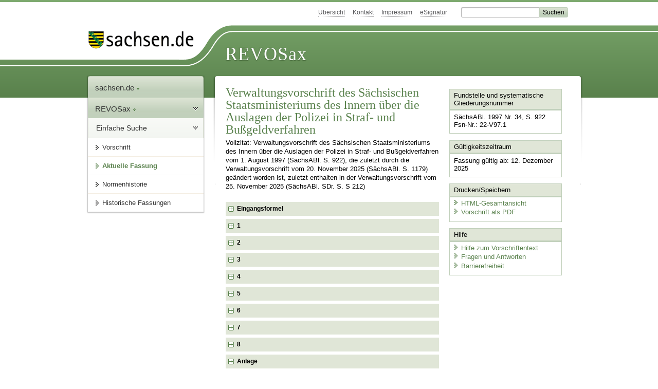

--- FILE ---
content_type: text/html; charset=utf-8
request_url: https://revosax.sachsen.de/vorschrift/4740-VwV-Auslagen-der-Polzei
body_size: 42899
content:
<!DOCTYPE html>
<html lang="de-DE">
<head>
<meta content="text/html; charset=UTF-8" http-equiv="Content-Type">
<meta content="width=device-width,initial-scale=1" name="viewport">
<meta content="index, follow" name="robots">
<meta content="revosax" name="search-topic">
<meta content="Sächsisches Landesrecht Verwaltungsvorschrift: Verwaltungsvorschrift des Sächsischen Staatsministeriums des Innern über die Auslagen der Polizei in Straf- und Bußgeldverfahren" name="description">
<meta content="Sächsisches Landesrecht;revosax;Verwaltungsvorschrift;Auslagen der Polizei in Straf- und Bußgeldverfahren, VwV;Polizei, Auslagen in Straf- und Bußgeldverfahren, VwV" name="keywords">
<link href="http://www.revosax.sachsen.de/vorschrift/4740-VwV-Auslagen-der-Polzei-in-Straf-und-Bussgeldverfahren" rel="canonical">
<title>
REVOSax Landesrecht Sachsen
- VwV Auslagen der Polzei in Straf- und Bußgeldverfahren

</title>
<link rel="stylesheet" href="/assets/application-1b03628bb5c0c0af5ae90c18abd45ffac3b08144af9515147207d1f3f94a3b8f.css" media="all" data-turbo-track="reload" />
<script src="/assets/application-00f47d86f5c8b8222b18e9bce3b3f1026aae7fc61530389503247482fcf067d4.js" data-turbo-track="reload" defer="defer"></script>
<script>
//<![CDATA[
var ROOT_PATH='/'
//]]>
</script>
<meta name="csrf-param" content="authenticity_token" />
<meta name="csrf-token" content="N8XpgA-eXUlVWI7imol2QqXryMv3PYLQ4B23jm0g4xY0PdLPHyR-KnsJPndTxfE7XLtzBoNym_O9w5DXRZwf8A" />
<link rel="icon" type="image/x-icon" href="/assets/favicon-95cf5c6a8e4868b6f9647ec54ba862e534f215d2fadc25a1350e1819a4a908de.ico" />
</head>
<body id="portal">
<div data-controller="revosax-init" id="wrapper">
<ol class="jump">
<li><a tabindex="10" href="#navigation">Navigation</a></li>
<li><a tabindex="11" href="#content">Inhalt</a></li>
</ol>
<a id="top"></a>
<div id="header">
<div id="metanav">
<ul>
<li><a tabindex="12" href="/">Übersicht</a></li>
<li><a tabindex="13" href="/kontakt">Kontakt</a></li>
<li><a tabindex="14" href="/impressum">Impressum</a></li>
<li><a tabindex="15" href="https://www.esv.sachsen.de/">eSignatur</a></li>
<li class="search">
<form action="https://search.sachsen.de/web/search" id="formBasicQueryHead" method="get" name="formBasicQueryHead">
<input id="myTerm" name="searchTerm" tabindex="16" title="Suche auf sachsen.de" type="text">
<input id="submitHead" name="send" tabindex="17" type="submit" value="Suchen">
</form>
</li>
</ul>
</div>
<div id="head2">
<img alt="Logo Sachsen" title="Logo Sachsen" src="/assets/symbole/logo_sachsen_print-361893d95bc781bfe3449afb11900ec2240e8497c0ce370ba9be0c0d224cdf63.png" />
<h2>Revosax</h2>
<div class="fixfloat"></div>
</div>
<div id="head">
<div id="headL"><a href="https://www.sachsen.de"><img alt="Verweis zu sachsen.de" title="Verweis zu sachsen.de" tabindex="18" src="/assets/symbole/logo_sachsen-e7121e9d9f7333c5eb2bf4929358464cbd080b16abab0cb644640884b7000712.gif" /></a></div>
<span><a tabindex="19" href="/">REVOSax</a></span>
</div>
</div>
<div class="only_print" id="header_print">
REVOSax - Recht und Vorschriftenverwaltung Sachsen
</div>

<div id="contentarea">
<div id="navi">
<h2 id="navigation">
<a name="navigation">Navigation</a>
</h2>
<div class="breadcrumbs">
<ul>
<li><a tabindex="1" href="http://www.sachsen.de"><img width="16" height="12" alt="" src="/assets/symbole/gruen3/vanstrich-cd1175434e9e92f22933fc38eb45f29bde7169ac3eadf84bd501f30ed641a641.gif" />sachsen.de <img width="7" height="12" alt="[Portal]" src="/assets/symbole/gruen3/portal-773db472f1b1985a50d9717008353031127076a8a9811fd346e7e51e20c6d2ec.gif" /></a></li>
<li><a tabindex="2" href="/"><img width="16" height="12" alt="" src="/assets/symbole/gruen3/vanstrich-cd1175434e9e92f22933fc38eb45f29bde7169ac3eadf84bd501f30ed641a641.gif" />REVOSax <img width="7" height="12" alt="[Portal]" src="/assets/symbole/gruen3/portal-773db472f1b1985a50d9717008353031127076a8a9811fd346e7e51e20c6d2ec.gif" /></a></li>
</ul>
</div>
<div class="menu">
<h3>
<a tabindex="3" href="/"><img width="16" height="12" alt="" src="/assets/symbole/gruen3/vanstrich-cd1175434e9e92f22933fc38eb45f29bde7169ac3eadf84bd501f30ed641a641.gif" />Einfache Suche</a>
</h3>
<ul>
<li><a class="law_version_link" tabindex="4" href="/vorschrift/4740.3"><img width="16" height="12" alt="" src="/assets/symbole/gruen3/vanstrich-cd1175434e9e92f22933fc38eb45f29bde7169ac3eadf84bd501f30ed641a641.gif" />Vorschrift</a></li>
<li class="linkactive"><img width="16" height="12" alt="" src="/assets/symbole/gruen3/vanstrich_open-ad602e103dd7f3c88c96846aced10b3709b6a9e14f9965acebfd3c2877debef6.gif" />Aktuelle Fassung</li>
<li><a tabindex="5" href="/law_versions/49084/impacts"><img width="16" height="12" alt="" src="/assets/symbole/gruen3/vanstrich-cd1175434e9e92f22933fc38eb45f29bde7169ac3eadf84bd501f30ed641a641.gif" />Normenhistorie</a></li>
<li class="" id="historic">
<a tabindex="6" href="#"><img width="16" height="12" alt="" src="/assets/symbole/gruen3/vanstrich-cd1175434e9e92f22933fc38eb45f29bde7169ac3eadf84bd501f30ed641a641.gif" />Historische Fassungen</a>
<ul>
<li>
<a class="law_version_link" tabindex="7" href="/vorschrift/4740.1"><img width="16" height="12" alt="" src="/assets/symbole/gruen3/vanstrich-cd1175434e9e92f22933fc38eb45f29bde7169ac3eadf84bd501f30ed641a641.gif" />01.08.1997 - 31.12.2001</a>
</li>
<li>
<a class="law_version_link" tabindex="8" href="/vorschrift/4740.2"><img width="16" height="12" alt="" src="/assets/symbole/gruen3/vanstrich-cd1175434e9e92f22933fc38eb45f29bde7169ac3eadf84bd501f30ed641a641.gif" />01.01.2002 - 11.12.2025</a>
</li>
<li>
<a class="law_version_link linkactive" tabindex="9" href="/vorschrift/4740.3"><img width="16" height="12" alt="" src="/assets/symbole/gruen3/vanstrich-cd1175434e9e92f22933fc38eb45f29bde7169ac3eadf84bd501f30ed641a641.gif" />12.12.2025</a>
</li>
</ul>
</li>
</ul>
</div>


</div>
<div class="content-wrapper">

<div class="" id="content">

<div class="law_show" data-controller="law-version">
<h1 class="mbottom_s_i">Verwaltungsvorschrift des Sächsischen Staatsministeriums des Innern über die Auslagen der Polizei in Straf- und Bußgeldverfahren</h1><p>Vollzitat: Verwaltungsvorschrift des Sächsischen Staatsministeriums des Innern über die Auslagen der Polizei in Straf- und Bußgeldverfahren vom  1.&nbsp;August&nbsp;1997 (SächsABl. S.&nbsp;922), die zuletzt durch die Verwaltungsvorschrift vom 20.&nbsp;November&nbsp;2025 (SächsABl. S.&nbsp;1179) geändert worden ist, zuletzt enthalten in der Verwaltungsvorschrift vom 25.&nbsp;November&nbsp;2025 (SächsABl. SDr. S.&nbsp;S&nbsp;212)</p>
<article id="lesetext" data-bundesgesetze="inline">   
  <header data-anchor="1000" data-level="1" data-link="ef" id="ef" title="Eingangsformel">      
    <h3 class="centre">Verwaltungsvorschrift<br> 
    des Sächsischen Staatsministeriums des Innern 
      <br> über die Auslagen der Polizei in Straf- und Bußgeldverfahren </h3> 
    <p class="centre"><strong>Az.: 3-0523.1/36</strong></p> 
    <p class="centre"><strong>Vom 1. August 1997</strong></p> 
    <h4 class="centre geaendert">[zuletzt Geändert durch VwV vom 12. Dezember 2025 (SächsABl. S. 1179)]</h4>
  </header>   
  <div class="sections">      
    <section data-anchor="1" data-level="1" title="1" data-link="x1" id="x1">         
      <dl class="cf">            
        <dt class="td_1" style="text-align: left;"> <strong> 1 </strong> 
        </dt>            
        <dd class="td_last_1" style="text-align: left;">
          <span>
            <span>
              <span>
                <span> Im Strafverfahren und im gerichtlichen Verfahren nach dem 
                  <a href="/federal_laws/301/redirect" class="bundesgesetz" target="_blank" title="Gesetz über Ordnungswidrigkeiten" data-name="OWiG" data-id="301">Gesetz über Ordnungswidrigkeiten</a> (
                </span>
                <a href="/federal_laws/301/redirect" class="bundesgesetz" target="_blank" title="Gesetz über Ordnungswidrigkeiten" data-name="OWiG" data-id="301">OWiG</a>) in der Fassung der Bekanntmachung vom 19. Februar 1987 (BGBl. I S. 602), zuletzt geändert durch Artikel 7 des Gesetzes vom 28. Oktober 1994 (BGBl. I S. 3186), können die Kosten (Gebühren und Auslagen) des Verfahrens dem zur Kostentragung Verurteilten insoweit auferlegt werden, als das 
              </span>
              <a href="/federal_laws/209/redirect" class="bundesgesetz" target="_blank" title="Gerichtskostengesetz" data-name="GKG" data-id="209">Gerichtskostengesetz</a><span> (<a href="/federal_laws/209/redirect" class="bundesgesetz" target="_blank" title="Gerichtskostengesetz" data-name="GKG" data-id="209">GKG</a>) in der Fassung der Bekanntmachung vom 15. Dezember 1975 (BGBl. I S. 3047), zuletzt geändert durch Artikel 9 des Gesetzes vom 1. November 1996 (BGBl. I S. 1626), die Erhebung von Kosten vorsieht (§ 1 Abs. 1 
            </span></span>
            <a href="/federal_laws/209/redirect" class="bundesgesetz" target="_blank" title="Gerichtskostengesetz" data-name="GKG" data-id="209">GKG</a>). 
          </span>
          <br> Die Auslagen, die dem Betroffenen im Bußgeldverfahren von der Verwaltungsbehörde auferlegt werden können, sind in § 107 Abs. 3 0WiG abschließend aufgeführt. 
        </dd>         
      </dl>      
    </section>      
    <section data-anchor="2" data-level="1" title="2" data-link="x2" id="x2">         
      <dl class="cf">            
        <dt class="td_1" style="text-align: left;"> <strong> 2 </strong> 
        </dt>            
        <dd class="td_last_1" style="text-align: left;"> Zu den Kosten des Verfahrens gehören auch die Auslagen im vorbereitenden Verfahren, die der Polizei bei der Erforschung von Straftaten beziehungsweise Ordnungswidrigkeiten entstehen. 
          <br>
          <span> Allerdings können nur die in der Anlage 1 zum 
            <a href="/federal_laws/209/redirect" class="bundesgesetz" target="_blank" title="Gerichtskostengesetz" data-name="GKG" data-id="209">GKG</a>
            <span> – Kostenverzeichnis (KV) – beziehungsweise die in § 107 Abs. 3 
              <a href="/federal_laws/301/redirect" class="bundesgesetz" target="_blank" title="Gesetz über Ordnungswidrigkeiten" data-name="OWiG" data-id="301">OWiG</a> aufgeführten Arten von Auslagen in der dort genannten Höhe in Rechnung gestellt werden. Diese sind von der Polizei in den Akten zu vermerken oder zu den Akten mitzuteilen, unabhängig davon, ob eine Verurteilung zu erwarten ist und ob Aussicht besteht, die Kosten einzuziehen. 
            </span>
          </span>
          <br> Zu diesem Zweck ist ein Polizeikostennachweis nach dem Muster der 
          <a href="/Text.link?rid=4306&amp;jabs=xanl" title="VwV Auslagen der Polzei in Straf- und Bußgeldverfahren">Anlage</a> zu erstellen. 
        </dd>         
      </dl>      
    </section>      
    <section data-anchor="3" data-level="1" title="3" data-link="x3" id="x3">         
      <dl class="cf">            
        <dt class="td_1" style="text-align: left;"> <strong> 3 </strong> 
        </dt>            
        <dd class="td_last_1" style="text-align: left;">Als Auslagen der Polizei werden aufgenommen:
        </dd>            
        <dt class="td_1" style="text-align: left;">3.1
        </dt>            
        <dd class="td_last_1" style="text-align: left;"> Schreibauslagen für Ausfertigungen und Abschriften (auch Ablichtungen), die auf Antrag erteilt, angefertigt oder per Telefax übermittelt werden (KV Nummern 9014, 9015 in Verbindung mit Nummer 9000). 
          <br>
          <span>
            <span> Ausfertigungen und Abschriften, die anderen Dienststellen auf deren Antrag erteilt werden, sind nicht auslagenpflichtig. Für die Erteilung von Mehrfertigungen der Vernehmungsniederschrift (soweit dies nach der 
              <a href="/federal_laws/373/redirect" class="bundesgesetz" target="_blank" title="Strafprozeßordnung" data-name="StPO" data-id="373">Strafprozeßordnung</a> [
            </span>
            <a href="/federal_laws/373/redirect" class="bundesgesetz" target="_blank" title="Strafprozeßordnung" data-name="StPO" data-id="373">StPO</a>] zulässig ist) sind keine Schreibauslagen vorzumerken. 
          </span>
          <br>
          <span> Im Verfahren der Verwaltungsbehörde gehören Schreibauslagen nicht zu den Auslagen im Sinne von § 107 Abs. 3 
            <a href="/federal_laws/301/redirect" class="bundesgesetz" target="_blank" title="Gesetz über Ordnungswidrigkeiten" data-name="OWiG" data-id="301">OWiG</a>. 
          </span>
        </dd>         
      </dl>         
      <dl class="cf">            
        <dt class="td_1" style="text-align: left;">3.2
        </dt>            
        <dd class="td_last_1" style="text-align: left;">
          <span>Entgelte für Telekommunikationsdienstleistungen mit Ausnahme des Telefondienstes (KV Nummern 9014, 9015 in Verbindung mit Nummer 9001 beziehungsweise § 107 Abs. 3 Nr. 1 
            <a href="/federal_laws/301/redirect" class="bundesgesetz" target="_blank" title="Gesetz über Ordnungswidrigkeiten" data-name="OWiG" data-id="301">OWiG</a>), nicht jedoch Benutzungsentgelte für polizeieigene Fernmeldeeinrichtungen.
          </span>
        </dd>         
      </dl>         
      <dl class="cf">            
        <dt class="td_1" style="text-align: left;">3.3
        </dt>            
        <dd class="td_last_1" style="text-align: left;">
          <span> Kosten für Zustellungen durch die Post mit Zustellungsurkunde oder Einschreiben gegen Rückschein (KV Nummern 9014, 9015 in Verbindung mit Nummer 9002 beziehungsweise § 107 Abs. 3 Nr. 2 
            <a href="/federal_laws/301/redirect" class="bundesgesetz" target="_blank" title="Gesetz über Ordnungswidrigkeiten" data-name="OWiG" data-id="301">OWiG</a>). 
          </span>
          <br>
          <span> Im Verfahren der Verwaltungsbehörde zählen auch die Kosten für andere Zustellungsarten durch die Post zu den Auslagen im Sinne von § 107 Abs. 3 
            <a href="/federal_laws/301/redirect" class="bundesgesetz" target="_blank" title="Gesetz über Ordnungswidrigkeiten" data-name="OWiG" data-id="301">OWiG</a>. 
          </span>
        </dd>         
      </dl>         
      <dl class="cf">            
        <dt class="td_1" style="text-align: left;">3.4
        </dt>            
        <dd class="td_last_1" style="text-align: left;"> Pauschale für die Versendung von Akten auf Antrag (KV Nummern 9014, 9015 in Verbindung mit Nummer 9003). 
          <br>
          <span> Im Verfahren der Verwaltungsbehörde zählt diese Pauschale nicht zu den Auslagen im Sinne von § 107 Abs. 3 
            <a href="/federal_laws/301/redirect" class="bundesgesetz" target="_blank" title="Gesetz über Ordnungswidrigkeiten" data-name="OWiG" data-id="301">OWiG</a>. 
          </span>
        </dd>         
      </dl>         
      <dl class="cf">            
        <dt class="td_1" style="text-align: left;">3.5
        </dt>            
        <dd class="td_last_1" style="text-align: left;">
          <span>Kosten, die durch öffentliche Bekanntmachung entstehen, mit Ausnahme der für Post- und Telekommunikationsdienstleistungen zu zahlende Entgelte, zum Beispiel Kosten für die Bekanntmachung in Tageszeitungen, Rundfunk- und Fernsehdurchsagen, Herstellung und Anbringen von Fahndungsplakaten (KV Nummern 9014, 9015 in Verbindung mit Nummer 9004 beziehungsweise § 107 Abs. 3 Nr. 4 
            <a href="/federal_laws/301/redirect" class="bundesgesetz" target="_blank" title="Gesetz über Ordnungswidrigkeiten" data-name="OWiG" data-id="301">OWiG</a>).
          </span>
        </dd>         
      </dl>         
      <dl class="cf">            
        <dt class="td_1" style="text-align: left;">3.6
        </dt>            
        <dd class="td_last_1" style="text-align: left;">
          Entschädigungen für Zeugen (KV Nummern 9014, 9015 in Verbindung mit Nummer 9005 beziehungsweise §§ 59 und 107 Abs. 3 Nr. 5
            <a href="/federal_laws/301/redirect" class="bundesgesetz" target="_blank" title="Gesetz über Ordnungswidrigkeiten" data-name="OWiG" data-id="301">OWiG</a>). Auf § 14 Absatz 3 <a href="/vorschrift/18193#p14" title="SächsPVDG">SächsPVDG</a> sowie § 19 Absatz 7 <a href="/vorschrift/18194#p19" title="SächsPBG">SächsPBG</a> wird hingewiesen.
        </dd>
      </dl>         
      <dl class="cf">            
        <dt class="td_1" style="text-align: left;">3.7
        </dt>            
        <dd class="td_last_1" style="text-align: left;">
          <span> Entschädigungen für Sachverständige, auch wenn aus Gründen der Gegenseitigkeit der Verwaltungsvereinfachung und dergleichen keine Zahlungen zu leisten sind (KV Nummern 9014, 9015 in Verbindung mit Nummer 9005 beziehungsweise § 107 Abs. 3 Nr. 5 
            <a href="/federal_laws/301/redirect" class="bundesgesetz" target="_blank" title="Gesetz über Ordnungswidrigkeiten" data-name="OWiG" data-id="301">OWiG</a>). 
          </span>
          <br>
          Das Gesetz über die Entschädigung von Zeugen und Sachverständigen (ZSEG) gilt entsprechend (§ 59
            <a href="/federal_laws/301/redirect" class="bundesgesetz" target="_blank" title="Gesetz über Ordnungswidrigkeiten" data-name="OWiG" data-id="301">OWiG</a>, § 14 Absatz 3 <a href="/vorschrift/18193#p14" title="SächsPVDG">SächsPVDG</a> sowie § 19 Absatz 7 <a href="/vorschrift/18194#p19" title="SächsPBG">SächsPBG</a>); in den Polizeikostennachweis dürfen höchstens die Sätze nach dem ZSEG aufgenommen werden.
          <br> Zu den Entschädigungen für Sachverständige gehören insbesondere folgende Kosten soweit sie zu Beweiszwecken angefallen sind: Kosten für Blutentnahmen, Blutuntersuchungen und sonstige ärztliche Untersuchungen, Kosten für eine von der Polizei angeordnete Leichenschau, Kosten für technische Sachverständige, Kosten für die Untersuchung von Lebensmitteln. 
          <br> Soweit Polizeibeamte im Rahmen ihrer Dienstaufgaben als Sachverständige tätig werden, werden diese Kosten nicht zu den Kosten des Verfahrens gemeldet (siehe Nummer 4). 
        </dd>         
      </dl>         
      <dl class="cf">            
        <dt class="td_1" style="text-align: left;">3.8
        </dt>            
        <dd class="td_last_1" style="text-align: left;"> Entschädigungen für Dolmetscher und Übersetzer im Verfahren der Verwaltungsbehörde in jedem Fall (§§ 59 und 107 Abs. 3 Nr. 5 0WiG). 
          <br> Kosten für Dolmetscher und Ubersetzer, die in einem Verwaltungsverfahren entstanden sind, das der Vorbereitung eines Strafverfahrens dient, werden nicht geltend gemacht. 
          <br> Dagegen können diese Kosten im gerichtlichen Verfahren dann geltend gemacht werden, wenn sie nicht alleine darauf beruhen, daß der Beschuldigte die deutsche Sprache nicht ausreichend beherrscht. Dolmetscher- und Übersetzungskosten sind daher im gerichtlichen Verfahren vorzumerken, wenn 
          <ul> 
            <li>die Kosten durch die Heranziehung von Zeugen, die der deutschen Sprache nicht mächtig sind oder die Verwertung fremdsprachiger Unterlagen entstanden sind oder
            </li> 
            <li>der Beschuldigte die Kosten durch schuldhafte Säumnis oder in sonstiger Weise schuldhaft unnötig verursacht hat und ihm deshalb das Gericht diese Kosten im Einzelfall auferlegt (KV Nummern 9014, 9015 in Verbindung mit Nummer 9005).
            </li> 
          </ul>
          <span>
            <span> In der Spalte „Bemerkungen“ des Polizeikostennachweises sind die Umstände aufzuführen, die es rechtfertigen, den Beschuldigten die Dolmetscherkosten nach § 467 Abs. 2 Satz 1 
              <a href="/federal_laws/373/redirect" class="bundesgesetz" target="_blank" title="Strafprozeßordnung" data-name="StPO" data-id="373">StPO</a>, auch in Verbindung mit § 46 Abs. 1 
            </span>
            <a href="/federal_laws/301/redirect" class="bundesgesetz" target="_blank" title="Gesetz über Ordnungswidrigkeiten" data-name="OWiG" data-id="301">OWiG</a>, aufzuerlegen. Ansonsten ist zu vermerken, daß die Kosten nur vorsorglich mitgeteilt werden. 
          </span>
          <br> Soweit mehrere trennbare Dolmetscher- oder Übersetzungsleistungen vorliegen, sind die entstandenen Kosten entsprechend aufgeschlüsselt vorzumerken. 
        </dd>         
      </dl>         
      <dl class="cf">            
        <dt class="td_1" style="text-align: left;">3.9
        </dt>            
        <dd class="td_last_1" style="text-align: left;"> Entschädigung von Dritten, die aufgrund eines Beweiszwecken dienenden Ersuchens der Strafverfolgungsbehörde 
          <ul> 
            <li>
            <span>Gegenstände herausgeben (§ 95 Abs. 1 
              <a href="/federal_laws/373/redirect" class="bundesgesetz" target="_blank" title="Strafprozeßordnung" data-name="StPO" data-id="373">StPO</a>) oder die Pflicht zur Herausgabe entsprechend einer Anheimgabe der Strafverfolgungsbehörde abwenden,
            </span>
            </li> 
            <li>Auskunft erteilen,
            </li> 
            <li>
            <span>die Überwachung und Aufzeichnung des Fernmeldeverkehrs (§ 100b Abs. 3 
              <a href="/federal_laws/373/redirect" class="bundesgesetz" target="_blank" title="Strafprozeßordnung" data-name="StPO" data-id="373">StPO</a>) ermöglichen oder
            </span>
            </li> 
            <li>durch femmeldetechnische Maßnahmen die Ermittlung von solchen Telefonanschlüssen ermöglichen, von denen ein bestimmter Telefonanschluß angewählt wurde (Fangeinrichtung) beziehungsweise der von einem Telefonanschluß hergestellten Verbindungen ermöglichen (Zählvergleichseinrichtung).
            </li> 
          </ul> Diese Kosten können von den Verurteilten nach KV Nummern 9014, 9015 in Verbindung mit Nummer 9005 erhoben werden (§ 17a ZSEG). 
        </dd>         
      </dl>         
      <dl class="cf">            
        <dt class="td_1" style="text-align: left;">3.10
        </dt>            
        <dd class="td_last_1" style="text-align: left;">
          <span>Die bei Geschäften außerhalb der Dienststelle aufgrund gesetzlicher Vorschriften gewährten Vergütungen (Reisekosten und Auslagenersatz) und die Kosten für die Bereitstellung vom Räumen (KV Nummern 9014, 9015 in Verbindung mit Nummer 9006 Buchst. a beziehungsweise § 107 Abs. 3 Nr. 6 
            <a href="/federal_laws/301/redirect" class="bundesgesetz" target="_blank" title="Gesetz über Ordnungswidrigkeiten" data-name="OWiG" data-id="301">OWiG</a>). Reisekostenpauschalvergütungen und Fahndungskostenpauschalen können nicht erhoben werden.
          </span>
        </dd>         
      </dl>         
      <dl class="cf">            
        <dt class="td_1" style="text-align: left;">3.11
        </dt>            
        <dd class="td_last_1" style="text-align: left;">
          <span> Kosten einer Beförderung von Personen (KV Nummern 9014, 9015 in Verbindung mit Nummer 9008 Buchst. a beziehungsweise § 107 Abs. 3 Nr. 8 
            <a href="/federal_laws/301/redirect" class="bundesgesetz" target="_blank" title="Gesetz über Ordnungswidrigkeiten" data-name="OWiG" data-id="301">OWiG</a>), zum Beispiel Vorführung von Beschuldigten oder Zeugen, Überführung des Verhafteten oder Beschuldigten in eine Haftanstalt. 
          </span>
          <br> Die Kosten sind unter Zugrundelegung der in Nummer 8 der Verwaltungsvorschrift des Sächsischen Staatsministeriums der Finanzen über die Benutzung von Dienstkraftfahrzeugen in der Sächsischen Landesverwaltung (VwV-DKfz) vom 2. April 1992 (SächsABl. S. 479) genannten Entgelte zu berechnen. 
        </dd>         
      </dl>         
      <dl class="cf">            
        <dt class="td_1" style="text-align: left;">3.12
        </dt>            
        <dd class="td_last_1" style="text-align: left;">
          <span>Beträge, die mittellosen Personen (auch dem Beschuldigten oder Betroffenen) für die Reise zum Ort einer Vernehmung oder Untersuchung und für die Rückreise gewährt werden (KV Nummern 9014, 9015 in Verbindung mit Nummer 9008 Buchst. b und § 107 Abs. 3 Nr. 9 
            <a href="/federal_laws/301/redirect" class="bundesgesetz" target="_blank" title="Gesetz über Ordnungswidrigkeiten" data-name="OWiG" data-id="301">OWiG</a>). Nach diesen Bestimmungen können im übrigen sowohl im Straf- als auch im Bußgeldverfahren die Kosten nur bis zur Höhe der nach dem ZSEG an Zeugen zu zahlenden Beträge auf den Betroffenen überbürdet werden.
          </span>
        </dd>         
      </dl>         
      <dl class="cf">            
        <dt class="td_1" style="text-align: left;">3.13
        </dt>            
        <dd class="td_last_1" style="text-align: left;">
          <span>An Dritte zu zahlende Beträge für die Beförderung von Tieren und Sachen mit Ausnahme der für Postdienstleistungen zu zahlenden Entgelte (KV Nummern 9014, 9015 in Verbindung mit Nummer 9009 Buchst. a beziehungsweise § 107 Abs. 3 Nr. 10 Buchst. a 
            <a href="/federal_laws/301/redirect" class="bundesgesetz" target="_blank" title="Gesetz über Ordnungswidrigkeiten" data-name="OWiG" data-id="301">OWiG</a>), insbesondere für Beförderungen von Überführungsstücken und Beweisgegenständen. An Dritte zu zahlende Beträge für die Beförderung von Leichen (KV Nummern 9014, 9015 in Verbindung mit Nummer 9009 Buchst. b), nicht dagegen die Kosten der Bergung von Leichen.
          </span>
        </dd>         
      </dl>         
      <dl class="cf">            
        <dt class="td_1" style="text-align: left;">3.14
        </dt>            
        <dd class="td_last_1" style="text-align: left;">
          <span>An Dritte zu zahlende Beträge für die Verwahrung von Tieren und Sachen und für die Fütterung von Tieren (KV Nummern 9014, 9015 in Verbindung mit Nummer 9009 Buchst. a beziehungsweise § 107 Abs. 3 Nr. 10 Buchst. a 
            <a href="/federal_laws/301/redirect" class="bundesgesetz" target="_blank" title="Gesetz über Ordnungswidrigkeiten" data-name="OWiG" data-id="301">OWiG</a>), zum Beispiel Kosten der Verwahrung sichergestellter oder beschlagnahmter Fahrzeuge und Kosten für die Verwahrung von Leichen (KV Nummern 9014, 9015 in Verbindung mit Nummer 9009 Buchst. b). Bei Verwahrung auf polizeieigenem Gelände können keine Verwahrkosten geltend gemacht werden.
          </span>
        </dd>         
      </dl>         
      <dl class="cf">            
        <dt class="td_1" style="text-align: left;">3.15
        </dt>            
        <dd class="td_last_1" style="text-align: left;">
          <span>An Dritte zu zahlende Beträge für die Bewachung von Schiffen und Luftfahrzeugen (KV Nummern 9014, 9015 in Verbindung mit Nummer 9009 Buchst. d beziehungsweise § 107 Abs. 3 Nr. 10 Buchst. c 
            <a href="/federal_laws/301/redirect" class="bundesgesetz" target="_blank" title="Gesetz über Ordnungswidrigkeiten" data-name="OWiG" data-id="301">OWiG</a>), zum Beispiel Kosten, die durch die Inanspruchnahme eines privaten Wachdienstes entstehen.
          </span>
        </dd>         
      </dl>         
      <dl class="cf">            
        <dt class="td_1" style="text-align: left;">3.16
        </dt>            
        <dd class="td_last_1" style="text-align: left;">
          <span>Kosten, die durch an Dritte zu zahlende Beträge für die Durchsuchung oder Untersuchung von Räumen und Sachen einschließlich der die Durchsuchung oder Untersuchung vorbereitenden Maßnahmen (KV Nummer 9009 Buchst. c, § 107 Abs. 3 Nr. 10 Buchst. b 
            <a href="/federal_laws/301/redirect" class="bundesgesetz" target="_blank" title="Gesetz über Ordnungswidrigkeiten" data-name="OWiG" data-id="301">OWiG</a>) anfallen.
          </span>
        </dd>         
      </dl>         
      <dl class="cf">            
        <dt class="td_1" style="text-align: left;">3.17
        </dt>            
        <dd class="td_last_1" style="text-align: left;">
          <span> Beträge, die anderen inländischen Behörden, öffentlichen Einrichtungen oder Bediensteten als Ersatz für Auslagen der unter den Nummern 3.1 bis 3.16 bezeichneten Art zustehen in der dort genannten Höhe. Dies gilt auch dann, wenn aus Gründen der Gegenseitigkeit, der Verwaltungsvereinfachung und dergleichen keine Zahlungen zu leisten sind (KV Nummern 9014, 9015 in Verbindung mit Nummer 9012 beziehungsweise § 107 Abs. 3 Nr. 12 
            <a href="/federal_laws/301/redirect" class="bundesgesetz" target="_blank" title="Gesetz über Ordnungswidrigkeiten" data-name="OWiG" data-id="301">OWiG</a>). 
          </span>
          <br> Werden Behörden oder öffentliche Einrichtungen als Sachverständige in Anspruch genommen, gilt Nummer 3.7. 
        </dd>         
      </dl>         
      <dl class="cf">            
        <dt class="td_1" style="text-align: left;">3.18
        </dt>            
        <dd class="td_last_1" style="text-align: left;">
          <span>Beträge, die ausländischen Behörden, Einrichtungen oder Personen im Ausland zustehen, sowie Kosten des Amts- und Rechtshilfeverkehrs mit dem Ausland (KV Nummern 9014, 9015 in Verbindung mit Nummer 9013 beziehungsweise § 107 Abs. 3 Nr. 13 
            <a href="/federal_laws/301/redirect" class="bundesgesetz" target="_blank" title="Gesetz über Ordnungswidrigkeiten" data-name="OWiG" data-id="301">OWiG</a>).
          </span>
        </dd>         
      </dl>      
    </section>      
    <section data-anchor="4" data-level="1" title="4" data-link="x4" id="x4">         
      <dl class="cf">            
        <dt class="td_1" style="text-align: left;"> <strong> 4 </strong> 
        </dt>            
        <dd class="td_last_1" style="text-align: left;"> Die laufenden persönlichen oder sächlichen Ausgaben für die Polizei, auch soweit sie ausschließlich oder überwiegend durch die Mitwirkung der Polizei bei der Erforschung von Straftaten und Ordnungswidrigkeiten verursacht werden, können nicht geltend gemacht werden. 
          <br> Dasselbe gilt für Auslagen, die in Nummer 3 nicht ausdrücklich aufgeführt sind. Nicht geltend gemacht werden können demzufolge insbesondere Porto- und Fernsprechgebühren (ausgenommen Nummer 3.3), Kosten für die Inanspruchnahme von Polizeibeamten, Kosten für allgemeinen Geschäftsbedarf, Kosten für Lichtbildaufnahmen, für die Unterhaltung und den Einsatz von Geräten und Ausrüstungsgegenständen, Unterbringungs- und Verpflegungskosten für Personen, die von der Polizei vorläufig festgenommen wurden. 
        </dd>         
      </dl>      
    </section>      
    <section data-anchor="5" data-level="1" title="5" data-link="x5" id="x5">         
      <dl class="cf">            
        <dt class="td_1" style="text-align: left;"> <strong> 5 </strong> 
        </dt>            
        <dd class="td_last_1" style="text-align: left;">Kann bei Auslagen, die für mehrere Straf- oder Bußgeldverfahren entstanden sind, der auf das einzelne Verfahren entfallende Anteil nicht ausgeschieden werden, so sind die Auslagen entsprechend dem auf das einzelne Verfahren entfallenden Aufwand zu verteilen (vergleiche KV Nummer 9005, 9006). Dies gilt entsprechend für Auslagen, die zugleich in einem anderen Verfahren, zum Beispiel nach dem Polizeigesetz, entstanden sind.
        </dd>         
      </dl>      
    </section>      
    <section data-anchor="6" data-level="1" title="6" data-link="x6" id="x6">         
      <dl class="cf">            
        <dt class="td_1" style="text-align: left;"> <strong> 6 </strong> 
        </dt>            
        <dd class="td_last_1" style="text-align: left;">Die den Justiz- und Bußgeldbehörden des Freistaates Sachsen mitgeteilten polizeilichen Auslagen werden der Polizei unabhängig davon, ob sie eingezogen werden können, nicht erstattet. Dasselbe gilt für polizeiliche Auslagen, die den Justiz- und Bußgeldbehörden anderer Bundesländer mitgeteilt werden. Dagegen hat die Polizei für Auslagen, die ihr bei der Ausführung von Ersuchen von Bundesgerichten, der Generalbundesanwaltschaft von Polizeidienststellen oder Bußgeldbehörden des Bundes erwachsen, einen Erstattungsanspruch, soweit die ersuchende Stelle die Auslagen von den Betroffenen einziehen kann und es sich um Beträge von mehr als 25 EUR handelt. Die ersuchende Stelle ist im Polizeikostennachweis zu bitten, den eingezogenen Betrag unter Angabe des Aktenzeichens zu überweisen.
        </dd>         
      </dl>      
    </section>      
    <section data-anchor="7" data-level="1" title="7" data-link="x7" id="x7">         
      <dl class="cf">            
        <dt class="td_1" style="text-align: left;"> <strong> 7 </strong> 
        </dt>            
        <dd class="td_last_1" style="text-align: left;">Kosten im Ermittlungsverfahren sächsischer Staatsanwaltschaften sind ausnahmsweise von der Staatsanwaltschaft (Justizhaushalt) zu tragen, wenn es sich um Maßnahmen handelt, die entweder aus verfahrensrechtlichen Gründen der Anordnungskompetenz der Polizei vollständig – auch bei Gefahr im Verzug – entzogen sind – wie zum Beispiel die Kosten der Telefonüberwachung oder der Leichenöffnung –, oder die aus Zweckmäßigkeitsgründen von der Staatsanwaltschaft unmittelbar getroffen werden, wie zum Beispiel rechtlich und tatsächlich schwierige Aufträge an Sachverständige. In letzterem Falle tritt die Staatsanwaltschaft auch nach außen hin als Auftraggeber auf. Zusagen der Kostenübernahme, die von diesen Grundsätzen abweichen, sind unzulässig.
        </dd>         
      </dl>      
    </section>      
    <section data-anchor="8" data-level="1" title="8" data-link="x8" id="x8">         
      <dl class="cf">            
        <dt class="td_1" style="text-align: left;"> <strong> 8 </strong> 
        </dt>            
        <dd class="td_last_1" style="text-align: left;">Die Verwaltungsvorschrift des Sächsischen Staatsministeriums des Innern über die Auslagen der Polizei in Straf- und Bußgeldverfahren vom 16. Dezember 1994 (SächsABl. 1995 S. 53) wird aufgehoben.
        </dd>         
      </dl> 
      <p class="gauche"> 
        <br> Dresden, den 1. August 1997
      </p>         
      <p class="left_strong"> Sächsisches Staatsministerium des Innern 
        <br> Herzberg 
        <br> Landespolizeipräsident
      </p>      
    </section>      
    <section data-anchor="9" data-level="1" title="Anlage" data-link="x9" id="x9">         
      <p class="droite">Anlage
      </p>         
      <div> 
        <p class="gauche">Dienststelle
        </p>            
        <p class="gauche">Ort, Datum
        </p>         
      </div> 
      <p class="gauche">Tagebuchnummer
      </p>         
      <p> 
      </p>         
      <h3 class="centre"> Polizeikosten-Nachweis 
        <br> 
        <em>– Muster –
        </em> </h3> im Strafverfahren/Bußgeldverfahren ......................................... 
      <br> 
      <p>gegen ..................................................................................
      </p>         
      <p>wegen ..................................................................................
      </p>         
      <p>sind hier folgende Auslagen entstanden:
      </p>         
      <table cellpadding="0" cellspacing="0" rules="cols" style="width: 100%px; border: 1px solid rgb(0,0,0);"> 
        <caption>Polizeikosten-Nachweis
        </caption>            
        <thead> 
          <tr> 
            <th scope="col" style="vertical-align: top;">Art der Auslagen
            </th> 
            <th scope="col" style="vertical-align: top;">Rechnungssteller und Rechnungsdatum
            </th> 
            <th scope="col" style="vertical-align: top;">Betrag in Euro
            </th> 
          </tr> 
        </thead> 
        <tr> 
          <td style="text-align: center; vertical-align: top; width: 50%px;"> <strong>Art der Auslagen</strong> </td> 
          <td style="text-align: center; vertical-align: top; width: 20%px;"> <strong> Rechnungs-
              <br>steller 
              <br> Rechnungs-
              <br>datum </strong> </td> 
          <td style="text-align: center; vertical-align: top; width: 10%px;"> <strong> Betrag 
              <br> EUR </strong> </td> 
          <td style="text-align: center; vertical-align: top; width: 20%px;"> <strong>Bemer-
              <br>kungen</strong> </td> 
        </tr> 
        <tr> 
          <td style="vertical-align: top; width: 50%px;"> 
            <hr> </td> 
          <td style="width: 20%px;"> 
            <hr> </td> 
          <td style="width: 10%px;"> 
            <hr> </td> 
          <td style="width: 20%px;"> 
            <hr> </td> 
        </tr> 
        <tr> 
          <td style="vertical-align: top; width: 50%px;"> Schreibauslagen 
            <br> Telekommunikations-
            <br>dienstleistungen 
            <br> Kosten für Zustellungen 
            <br> Versendung von Akten, pauschal 
            <br> Bekanntmachungskosten 
            <br> Zeugenentschädigungen 
            <br> Auslagen für Sachverständige 
            <br> - für Blutentnahme 
            <br> - für Blutuntersuchung 
            <br> - für Dolmetscher 
            <br> - sonstiges 
            <br> Dolmetscher und Übersetzungsleistungen 
            <br> Entschädigung für die Herausgabe von Gegenständen, Überwachung Fernmeldeverkehr und Auskünfte Reisekostenvergütungen/
            <br>Auslagenersatz 
            <br> Kosten für die Bereitstellung von Räumen 
            <br> Personenbeförderungskosten 
            <br> Reisekosten an mittellose Personen 
            <br> Kosten für Sachbeförderung 
            <br> Verwahrungskosten 
            <br> Bewachungskosten 
            <br> Zahlungen an Dritte 
            <br> Auslagenersatz an andere inländische Stellen 
            <br> Auslagenersatz an ausländische Stellen </td> 
          <td style="width: 20%px;"> </td> 
          <td style="width: 10%px;"> </td> 
          <td style="width: 20%px;"> </td> 
        </tr> 
        <tr> 
          <td style="vertical-align: top; width: 50%px;"> 
            <hr> </td> 
          <td style="width: 20%px;"> 
            <hr> </td> 
          <td style="width: 10%px;"> 
            <hr> </td> 
          <td style="width: 20%px;"> 
            <hr> </td> 
        </tr> 
        <tr> 
          <td style="vertical-align: top; width: 50%px;">Gesamtbetrag</td> 
          <td style="width: 20%px;"> </td> 
          <td style="width: 10%px;"> </td> 
          <td style="width: 20%px;"> </td> 
        </tr> 
      </table> 
      <p>(Nur bei Beträgen über 25 EUR, die Behörden des Bundes mitgeteilt werden.)
      </p>         
      <p>Es wird gebeten, den eingezogenen Betrag zu überweisen auf Konto-Nummer: . . . . . . . . . . . . . .
      </p>      
    </section>   
  </div>
</article>
</div>

<div class="fixfloat"></div>
<div id="linktop"><a tabindex="999" href="#top"><img width="16" height="12" alt="" src="/assets/symbole/gruen3/vanstrich_hoch-80b44956912558b469971961182b5344736f0f1150abacd80212e6c5ea0fce79.gif" />zum Seitenanfang</a></div>

</div>
<div id="quickbar">
<h2 id="marginal">
<a name="marginal">Marginalspalte</a>
</h2>
<div class="box" id="bundesgesetze">
<h3>Verweis auf Bundesgesetze</h3>
<ul class="truncated"></ul>
</div>

<div class="box">
<h3>Fundstelle und systematische Gliederungsnummer</h3>
<p>
SächsABl. 1997 Nr. 34, S. 922
<br>
Fsn-Nr.: 22-V97.1
</p>
</div>

<div class="box">
<h3>Gültigkeitszeitraum</h3>
<p>
Fassung gültig ab: 12. Dezember 2025
</p>
</div>

<div class="box" id="print_save_box">
<h3>Drucken/Speichern </h3>
<ul>
<li><a target="_blank" href="/vorschrift_gesamt/4740/49084.html"><img width="16" height="12" alt="" src="/assets/symbole/gruen3/vanstrich-cd1175434e9e92f22933fc38eb45f29bde7169ac3eadf84bd501f30ed641a641.gif" />HTML-Gesamtansicht</a></li>
<li><a target="_blank" href="/vorschrift_gesamt/4740/49084.pdf"><img width="16" height="12" alt="" src="/assets/symbole/gruen3/vanstrich-cd1175434e9e92f22933fc38eb45f29bde7169ac3eadf84bd501f30ed641a641.gif" />Vorschrift als PDF</a></li>
<li class="print hide">
<a href="javascript:print()" title="Druck der einzelnen ausgeklappten Sektion">
<img width="16" height="12" alt="" src="/assets/symbole/gruen3/vanstrich-cd1175434e9e92f22933fc38eb45f29bde7169ac3eadf84bd501f30ed641a641.gif" />Einzeldruck
</a>
<span class="small pleft_s">
<a title="FAQ zur Druckvorschau" href="/faq#drucken">Hilfe</a>
</span>
</li>
</ul>
</div>

<div class="box">
<h3>Hilfe</h3>
<div class="small_pad">
<ul>
<li><a href="/hilfe#law_version"><img width="16" height="12" alt="" src="/assets/symbole/gruen3/vanstrich-cd1175434e9e92f22933fc38eb45f29bde7169ac3eadf84bd501f30ed641a641.gif" />Hilfe zum Vorschriftentext</a></li>
<li><a href="/faq"><img width="16" height="12" alt="" src="/assets/symbole/gruen3/vanstrich-cd1175434e9e92f22933fc38eb45f29bde7169ac3eadf84bd501f30ed641a641.gif" />Fragen und Antworten</a></li>
<li><a href="/barriere_doc"><img width="16" height="12" alt="" src="/assets/symbole/gruen3/vanstrich-cd1175434e9e92f22933fc38eb45f29bde7169ac3eadf84bd501f30ed641a641.gif" />Barrierefreiheit</a></li>
</ul>
</div>
</div>


</div>
</div>
<div class="fixfloat"></div>
</div>
<div id="footer">
<dl>
<dt>Herausgeber</dt>
<dd>
<a href="http://www.sk.sachsen.de/">Sächsische Staatskanzlei</a>
</dd>
<dt>Verwandte Portale</dt>
<dd>
<a href="http://www.medienservice.sachsen.de/" tabindex="1001">Medienservice</a>
<a href="http://www.publikationen.sachsen.de/" tabindex="1002">Publikationen</a>
<a href="http://www.amt24.sachsen.de/" tabindex="1003">Amt24</a>
<a href="http://www.foerderung.sachsen.de/" tabindex="1004">FÖMISAX Fördermitteldatenbank</a>
<a href="http://www.newsletter.sachsen.de/" tabindex="1005">Newsletter</a>
<a href="http://www.moderneverwaltung.sachsen.de/karriere/" tabindex="1006">Karriereportal</a>
<a href="http://edas.landtag.sachsen.de/" tabindex="1007" title="Sächsischer Landtag">EDAS</a>
</dd>
</dl>
</div>
<div class="only_print" id="footer_print">
<p>
Quelle: REVOSax
https://revosax.sachsen.de/vorschrift/4740-VwV-Auslagen-der-Polzei
Stand vom
28.01.2026
</p>
<p>Herausgeber: Sächsische Staatskanzlei http://www.sk.sachsen.de/</p>
</div>

</div>
</body>
</html>
